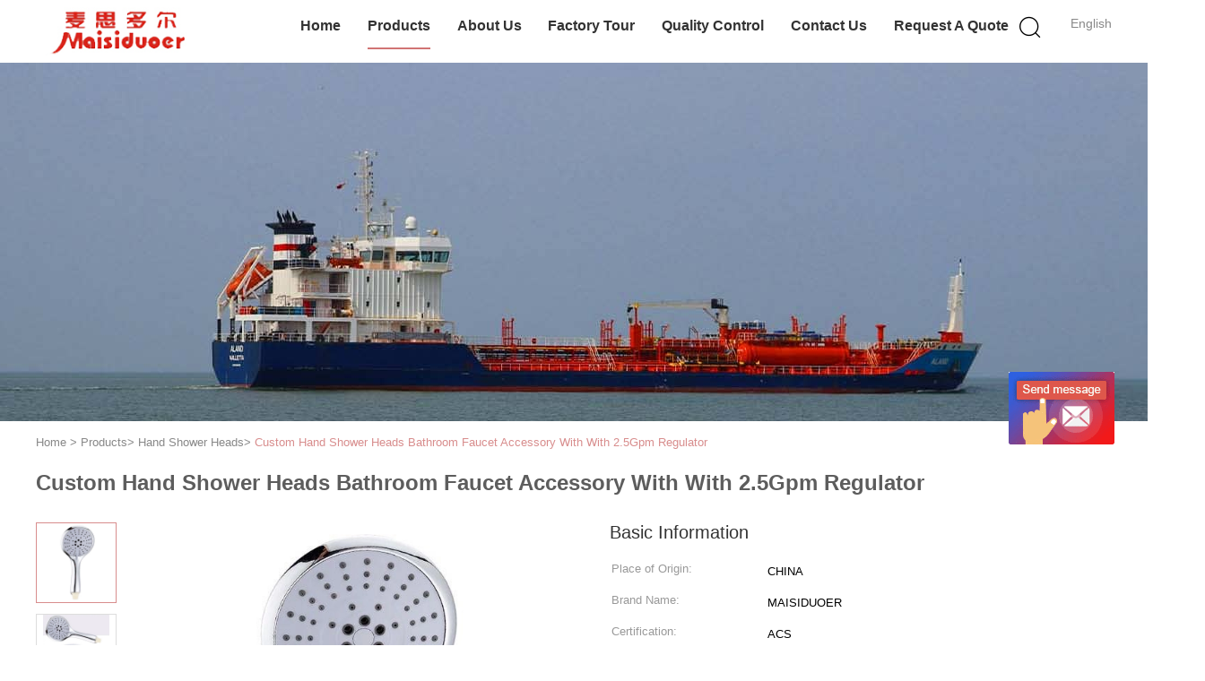

--- FILE ---
content_type: text/html
request_url: https://www.handheldshowerheads.com/sale-9200467-custom-hand-shower-heads-bathroom-faucet-accessory-with-with-2-5gpm-regulator.html
body_size: 20205
content:

<!DOCTYPE html>
<html  lang=en>
<head>
	<meta charset="utf-8">
	<meta http-equiv="X-UA-Compatible" content="IE=edge">
	<meta name="viewport" content="width=device-width, initial-scale=1">
    <link rel="alternate" href="//m.handheldshowerheads.com/sale-9200467-custom-hand-shower-heads-bathroom-faucet-accessory-with-with-2-5gpm-regulator.html" media="only screen and (max-width: 640px)" />
<script type="text/javascript">
/*<![CDATA[*/
var query_string = ["Products","Detail"];
var customtplcolor = 99602;
/*]]>*/
</script>
<title>Custom Hand Shower Heads Bathroom Faucet Accessory With With 2.5Gpm Regulator</title>
    <meta name="keywords" content="Hand Shower Heads, Custom Hand Shower Heads Bathroom Faucet Accessory With With 2.5Gpm Regulator, Quality Hand Shower Heads, Hand Shower Heads supplier" />
    <meta name="description" content="Quality Hand Shower Heads manufacturers & exporter - buy Custom Hand Shower Heads Bathroom Faucet Accessory With With 2.5Gpm Regulator from China manufacturer." />
			<link type='text/css' rel='stylesheet' href='/??/images/global.css,/photo/handheldshowerheads/sitetpl/style/common.css?ver=1645083784' media='all'>
			  <script type='text/javascript' src='/js/jquery.js'></script><script type="application/ld+json">{"@context":"http:\/\/schema.org\/","@type":"Product","name":"Custom Hand Shower Heads Bathroom Faucet Accessory With With 2.5Gpm Regulator","image":"\/\/www.handheldshowerheads.com\/photo\/pl14418561-custom_hand_shower_heads_bathroom_faucet_accessory_with_with_2_5gpm_regulator.jpg","description":"Quality Hand Shower Heads manufacturers & exporter - buy Custom Hand Shower Heads Bathroom Faucet Accessory With With 2.5Gpm Regulator from China manufacturer.","brand":"MAISIDUOER","model":"YS-6127","sku":"YS-6127","manufacturer":{"@type":"Organization","legalName":"YuYao Yass Plumbing Equipment Factory\uff08General Partnership\uff09","address":{"@type":"PostalAddress","addressCountry":"China","addressLocality":"Wuma road of wuma industrial areas, Lubu town Yuyao Ningbo city Zhejiang Province China."}},"offers":[{"@type":"Offer","price":null,"priceCurrency":"USD"}]}</script></head>
<body>
	<div id="floatAd" style="width:115px; z-index: 99999;position:absolute;right:40px;bottom:60px;
	height:245px;		">
		<form method="post"
		      onSubmit="return changeAction(this,'/contactnow.html');">
			<input type="hidden" name="pid" value="9200467"/>
			<input alt='Send Message' onclick="this.blur()" type="image"
			       src="/images/floatimage_6.gif"/>
		</form>

			</div>
<script>
var originProductInfo = '';
var originProductInfo = {"showproduct":1,"pid":"9200467","name":"Custom Hand Shower Heads Bathroom Faucet Accessory With With 2.5Gpm Regulator","source_url":"\/sale-9200467-custom-hand-shower-heads-bathroom-faucet-accessory-with-with-2-5gpm-regulator.html","picurl":"\/\/www.handheldshowerheads.com\/photo\/pd14418561-custom_hand_shower_heads_bathroom_faucet_accessory_with_with_2_5gpm_regulator.jpg","propertyDetail":[["Product Name","hotel shower head"],["Type","Bathroom faucet accessory"]],"company_name":null,"picurl_c":"\/\/www.handheldshowerheads.com\/photo\/pc14418561-custom_hand_shower_heads_bathroom_faucet_accessory_with_with_2_5gpm_regulator.jpg","username":"Ms.","viewTime":"Last Login : 7 hours 25 minutes ago","subject":"How much for your Custom Hand Shower Heads Bathroom Faucet Accessory With With 2.5Gpm Regulator","countrycode":"GB"};
var save_url = "/contactsave.html";
var update_url = "/updateinquiry.html";
var productInfo = {};
var defaulProductInfo = {};
var myDate = new Date();
var curDate = myDate.getFullYear()+'-'+(parseInt(myDate.getMonth())+1)+'-'+myDate.getDate();
var message = '';
var default_pop = 1;
var leaveMessageDialog = document.getElementsByClassName('leave-message-dialog')[0]; // 获取弹层
var _$$ = function (dom) {
    return document.querySelectorAll(dom);
};
resInfo = originProductInfo;
defaulProductInfo.pid = resInfo['pid'];
defaulProductInfo.productName = resInfo['name'];
defaulProductInfo.productInfo = resInfo['propertyDetail'];
defaulProductInfo.productImg = resInfo['picurl_c'];
defaulProductInfo.subject = resInfo['subject'];
defaulProductInfo.productImgAlt = resInfo['name'];
var inquirypopup_tmp = 1;
var message = 'Dear,'+'\r\n'+"I am interested in"+' '+trim(resInfo['name'])+", could you send me more details such as type, size, MOQ, material, etc."+'\r\n'+"Thanks!"+'\r\n'+"Waiting for your reply.";
var message_1 = 'Dear,'+'\r\n'+"I am interested in"+' '+trim(resInfo['name'])+", could you send me more details such as type, size, MOQ, material, etc."+'\r\n'+"Thanks!"+'\r\n'+"Waiting for your reply.";
var message_2 = 'Hello,'+'\r\n'+"I am looking for"+' '+trim(resInfo['name'])+", please send me the price, specification and picture."+'\r\n'+"Your swift response will be highly appreciated."+'\r\n'+"Feel free to contact me for more information."+'\r\n'+"Thanks a lot.";
var message_3 = 'Hello,'+'\r\n'+trim(resInfo['name'])+' '+"meets my expectations."+'\r\n'+"Please give me the best price and some other product information."+'\r\n'+"Feel free to contact me via my mail."+'\r\n'+"Thanks a lot.";

var message_4 = 'Dear,'+'\r\n'+"What is the FOB price on your"+' '+trim(resInfo['name'])+'?'+'\r\n'+"Which is the nearest port name?"+'\r\n'+"Please reply me as soon as possible, it would be better to share further information."+'\r\n'+"Regards!";
var message_5 = 'Hi there,'+'\r\n'+"I am very interested in your"+' '+trim(resInfo['name'])+'.'+'\r\n'+"Please send me your product details."+'\r\n'+"Looking forward to your quick reply."+'\r\n'+"Feel free to contact me by mail."+'\r\n'+"Regards!";

var message_6 = 'Dear,'+'\r\n'+"Please provide us with information about your"+' '+trim(resInfo['name'])+", such as type, size, material, and of course the best price."+'\r\n'+"Looking forward to your quick reply."+'\r\n'+"Thank you!";
var message_7 = 'Dear,'+'\r\n'+"Can you supply"+' '+trim(resInfo['name'])+" for us?"+'\r\n'+"First we want a price list and some product details."+'\r\n'+"I hope to get reply asap and look forward to cooperation."+'\r\n'+"Thank you very much.";
var message_8 = 'hi,'+'\r\n'+"I am looking for"+' '+trim(resInfo['name'])+", please give me some more detailed product information."+'\r\n'+"I look forward to your reply."+'\r\n'+"Thank you!";
var message_9 = 'Hello,'+'\r\n'+"Your"+' '+trim(resInfo['name'])+" meets my requirements very well."+'\r\n'+"Please send me the price, specification, and similar model will be OK."+'\r\n'+"Feel free to chat with me."+'\r\n'+"Thanks!";
var message_10 = 'Dear,'+'\r\n'+"I want to know more about the details and quotation of"+' '+trim(resInfo['name'])+'.'+'\r\n'+"Feel free to contact me."+'\r\n'+"Regards!";

var r = getRandom(1,10);

defaulProductInfo.message = eval("message_"+r);


var mytAjax = {

    post: function(url, data, fn) {
        var xhr = new XMLHttpRequest();
        xhr.open("POST", url, true);
        xhr.setRequestHeader("Content-Type", "application/x-www-form-urlencoded;charset=UTF-8");
        xhr.setRequestHeader("X-Requested-With", "XMLHttpRequest");
        xhr.setRequestHeader('Content-Type','text/plain;charset=UTF-8');
        xhr.onreadystatechange = function() {
            if(xhr.readyState == 4 && (xhr.status == 200 || xhr.status == 304)) {
                fn.call(this, xhr.responseText);
            }
        };
        xhr.send(data);
    },

    postform: function(url, data, fn) {
        var xhr = new XMLHttpRequest();
        xhr.open("POST", url, true);
        xhr.setRequestHeader("X-Requested-With", "XMLHttpRequest");
        xhr.onreadystatechange = function() {
            if(xhr.readyState == 4 && (xhr.status == 200 || xhr.status == 304)) {
                fn.call(this, xhr.responseText);
            }
        };
        xhr.send(data);
    }
};
window.onload = function(){
    leaveMessageDialog = document.getElementsByClassName('leave-message-dialog')[0];
    if (window.localStorage.recordDialogStatus=='undefined' || (window.localStorage.recordDialogStatus!='undefined' && window.localStorage.recordDialogStatus != curDate)) {
        setTimeout(function(){
            if(parseInt(inquirypopup_tmp%10) == 1){
                creatDialog(defaulProductInfo, 1);
            }
        }, 6000);
    }
};
function trim(str)
{
    str = str.replace(/(^\s*)/g,"");
    return str.replace(/(\s*$)/g,"");
};
function getRandom(m,n){
    var num = Math.floor(Math.random()*(m - n) + n);
    return num;
};
function strBtn(param) {

    var starattextarea = document.getElementById("textareamessage").value.length;
    var email = document.getElementById("startEmail").value;

    var default_tip = document.querySelectorAll(".watermark_container").length;
    if (20 < starattextarea && starattextarea < 3000) {
        if(default_tip>0){
            document.getElementById("textareamessage1").parentNode.parentNode.nextElementSibling.style.display = "none";
        }else{
            document.getElementById("textareamessage1").parentNode.nextElementSibling.style.display = "none";
        }

    } else {
        if(default_tip>0){
            document.getElementById("textareamessage1").parentNode.parentNode.nextElementSibling.style.display = "block";
        }else{
            document.getElementById("textareamessage1").parentNode.nextElementSibling.style.display = "block";
        }

        return;
    }

    var re = /^([a-zA-Z0-9_-])+@([a-zA-Z0-9_-])+\.([a-zA-Z0-9_-])+/i;/*邮箱不区分大小写*/
    if (!re.test(email)) {
        document.getElementById("startEmail").nextElementSibling.style.display = "block";
        return;
    } else {
        document.getElementById("startEmail").nextElementSibling.style.display = "none";
    }

    var subject = document.getElementById("pop_subject").value;
    var pid = document.getElementById("pop_pid").value;
    var message = document.getElementById("textareamessage").value;
    var sender_email = document.getElementById("startEmail").value;
    var tel = '';
    if (document.getElementById("tel0") != undefined && document.getElementById("tel0") != '')
        tel = document.getElementById("tel0").value;
    var form_serialize = '&tel='+tel;

        form_serialize = form_serialize.replace(/\+/g, "%2B");
    mytAjax.post(save_url,"pid="+pid+"&subject="+subject+"&email="+sender_email+"&message="+(message)+form_serialize,function(res){
        var mes = JSON.parse(res);
        if(mes.status == 200){
            var iid = mes.iid;
            document.getElementById("pop_iid").value = iid;
            document.getElementById("pop_uuid").value = mes.uuid;

            if(typeof gtag_report_conversion === "function"){
                gtag_report_conversion();//执行统计js代码
            }
            if(typeof fbq === "function"){
                fbq('track','Purchase');//执行统计js代码
            }
        }
    });
    for (var index = 0; index < document.querySelectorAll(".dialog-content-pql").length; index++) {
        document.querySelectorAll(".dialog-content-pql")[index].style.display = "none";
    };
    $('#idphonepql').val(tel);
    document.getElementById("dialog-content-pql-id").style.display = "block";
    ;
};
function twoBtnOk(param) {

    var selectgender = document.getElementById("Mr").innerHTML;
    var iid = document.getElementById("pop_iid").value;
    var sendername = document.getElementById("idnamepql").value;
    var senderphone = document.getElementById("idphonepql").value;
    var sendercname = document.getElementById("idcompanypql").value;
    var uuid = document.getElementById("pop_uuid").value;
    var gender = 2;
    if(selectgender == 'Mr.') gender = 0;
    if(selectgender == 'Mrs.') gender = 1;

    mytAjax.post(update_url,"iid="+iid+"&gender="+gender+"&uuid="+uuid+"&name="+(sendername)+"&tel="+(senderphone)+"&company="+(sendercname),function(res){});

    for (var index = 0; index < document.querySelectorAll(".dialog-content-pql").length; index++) {
        document.querySelectorAll(".dialog-content-pql")[index].style.display = "none";
    };
    document.getElementById("dialog-content-pql-ok").style.display = "block";

};
function toCheckMust(name) {
    $('#'+name+'error').hide();
}
function handClidk(param) {
    var starattextarea = document.getElementById("textareamessage1").value.length;
    var email = document.getElementById("startEmail1").value;
    var default_tip = document.querySelectorAll(".watermark_container").length;
    if (20 < starattextarea && starattextarea < 3000) {
        if(default_tip>0){
            document.getElementById("textareamessage1").parentNode.parentNode.nextElementSibling.style.display = "none";
        }else{
            document.getElementById("textareamessage1").parentNode.nextElementSibling.style.display = "none";
        }

    } else {
        if(default_tip>0){
            document.getElementById("textareamessage1").parentNode.parentNode.nextElementSibling.style.display = "block";
        }else{
            document.getElementById("textareamessage1").parentNode.nextElementSibling.style.display = "block";
        }

        return;
    }

    var re = /^([a-zA-Z0-9_-])+@([a-zA-Z0-9_-])+\.([a-zA-Z0-9_-])+/i;
    if (!re.test(email)) {
        document.getElementById("startEmail1").nextElementSibling.style.display = "block";
        return;
    } else {
        document.getElementById("startEmail1").nextElementSibling.style.display = "none";
    }

    var subject = document.getElementById("pop_subject").value;
    var pid = document.getElementById("pop_pid").value;
    var message = document.getElementById("textareamessage1").value;
    var sender_email = document.getElementById("startEmail1").value;
    var tel = '';
    if (document.getElementById("tel1") != undefined && document.getElementById("tel1") != '')
        tel = document.getElementById("tel1").value;
        var form_serialize = '';

        form_serialize = form_serialize.replace(/\+/g, "%2B");
    mytAjax.post(save_url,"email="+sender_email+"&tel="+tel+"&pid="+pid+"&message="+message+"&subject="+subject+form_serialize,function(res){

        var mes = JSON.parse(res);
        if(mes.status == 200){
            var iid = mes.iid;
            document.getElementById("pop_iid").value = iid;
            document.getElementById("pop_uuid").value = mes.uuid;
            if(typeof gtag_report_conversion === "function"){
                gtag_report_conversion();//执行统计js代码
            }
        }

    });
    for (var index = 0; index < document.querySelectorAll(".dialog-content-pql").length; index++) {
        document.querySelectorAll(".dialog-content-pql")[index].style.display = "none";
    };
    $('#idphonepql').val(tel);
    document.getElementById("dialog-content-pql-id").style.display = "block";

};
window.addEventListener('load', function () {
    $('.checkbox-wrap label').each(function(){
        if($(this).find('input').prop('checked')){
            $(this).addClass('on')
        }else {
            $(this).removeClass('on')
        }
    })
    $(document).on('click', '.checkbox-wrap label' , function(ev){
        if (ev.target.tagName.toUpperCase() != 'INPUT') {
            $(this).toggleClass('on')
        }
    })
})
function handDialog(pdata) {
    data = JSON.parse(pdata);
    productInfo.productName = data.productName;
    productInfo.productInfo = data.productInfo;
    productInfo.productImg = data.productImg;
    productInfo.subject = data.subject;

    var message = 'Dear,'+'\r\n'+"I am interested in"+' '+trim(data.productName)+", could you send me more details such as type, size, quantity, material, etc."+'\r\n'+"Thanks!"+'\r\n'+"Waiting for your reply.";

    var message = 'Dear,'+'\r\n'+"I am interested in"+' '+trim(data.productName)+", could you send me more details such as type, size, MOQ, material, etc."+'\r\n'+"Thanks!"+'\r\n'+"Waiting for your reply.";
    var message_1 = 'Dear,'+'\r\n'+"I am interested in"+' '+trim(data.productName)+", could you send me more details such as type, size, MOQ, material, etc."+'\r\n'+"Thanks!"+'\r\n'+"Waiting for your reply.";
    var message_2 = 'Hello,'+'\r\n'+"I am looking for"+' '+trim(data.productName)+", please send me the price, specification and picture."+'\r\n'+"Your swift response will be highly appreciated."+'\r\n'+"Feel free to contact me for more information."+'\r\n'+"Thanks a lot.";
    var message_3 = 'Hello,'+'\r\n'+trim(data.productName)+' '+"meets my expectations."+'\r\n'+"Please give me the best price and some other product information."+'\r\n'+"Feel free to contact me via my mail."+'\r\n'+"Thanks a lot.";

    var message_4 = 'Dear,'+'\r\n'+"What is the FOB price on your"+' '+trim(data.productName)+'?'+'\r\n'+"Which is the nearest port name?"+'\r\n'+"Please reply me as soon as possible, it would be better to share further information."+'\r\n'+"Regards!";
    var message_5 = 'Hi there,'+'\r\n'+"I am very interested in your"+' '+trim(data.productName)+'.'+'\r\n'+"Please send me your product details."+'\r\n'+"Looking forward to your quick reply."+'\r\n'+"Feel free to contact me by mail."+'\r\n'+"Regards!";

    var message_6 = 'Dear,'+'\r\n'+"Please provide us with information about your"+' '+trim(data.productName)+", such as type, size, material, and of course the best price."+'\r\n'+"Looking forward to your quick reply."+'\r\n'+"Thank you!";
    var message_7 = 'Dear,'+'\r\n'+"Can you supply"+' '+trim(data.productName)+" for us?"+'\r\n'+"First we want a price list and some product details."+'\r\n'+"I hope to get reply asap and look forward to cooperation."+'\r\n'+"Thank you very much.";
    var message_8 = 'hi,'+'\r\n'+"I am looking for"+' '+trim(data.productName)+", please give me some more detailed product information."+'\r\n'+"I look forward to your reply."+'\r\n'+"Thank you!";
    var message_9 = 'Hello,'+'\r\n'+"Your"+' '+trim(data.productName)+" meets my requirements very well."+'\r\n'+"Please send me the price, specification, and similar model will be OK."+'\r\n'+"Feel free to chat with me."+'\r\n'+"Thanks!";
    var message_10 = 'Dear,'+'\r\n'+"I want to know more about the details and quotation of"+' '+trim(data.productName)+'.'+'\r\n'+"Feel free to contact me."+'\r\n'+"Regards!";

    var r = getRandom(1,10);

    productInfo.message = eval("message_"+r);
    if(parseInt(inquirypopup_tmp/10) == 1){
        productInfo.message = "";
    }
    productInfo.pid = data.pid;
    creatDialog(productInfo, 2);
};

function closepql(param) {

    leaveMessageDialog.style.display = 'none';
};

function closepql2(param) {

    for (var index = 0; index < document.querySelectorAll(".dialog-content-pql").length; index++) {
        document.querySelectorAll(".dialog-content-pql")[index].style.display = "none";
    };
    document.getElementById("dialog-content-pql-ok").style.display = "block";
};

function initProduct(productInfo,type){

    productInfo.productName = unescape(productInfo.productName);
    productInfo.message = unescape(productInfo.message);

    leaveMessageDialog = document.getElementsByClassName('leave-message-dialog')[0];
    leaveMessageDialog.style.display = "block";
    if(type == 3){
        var popinquiryemail = document.getElementById("popinquiryemail").value;
        _$$("#startEmail1")[0].value = popinquiryemail;
    }else{
        _$$("#startEmail1")[0].value = "";
    }
    _$$("#startEmail")[0].value = "";
    _$$("#idnamepql")[0].value = "";
    _$$("#idphonepql")[0].value = "";
    _$$("#idcompanypql")[0].value = "";

    _$$("#pop_pid")[0].value = productInfo.pid;
    _$$("#pop_subject")[0].value = productInfo.subject;
    
    if(parseInt(inquirypopup_tmp/10) == 1){
        productInfo.message = "";
    }

    _$$("#textareamessage1")[0].value = productInfo.message;
    _$$("#textareamessage")[0].value = productInfo.message;

    _$$("#dialog-content-pql-id .titlep")[0].innerHTML = productInfo.productName;
    _$$("#dialog-content-pql-id img")[0].setAttribute("src", productInfo.productImg);
    _$$("#dialog-content-pql-id img")[0].setAttribute("alt", productInfo.productImgAlt);

    _$$("#dialog-content-pql-id-hand img")[0].setAttribute("src", productInfo.productImg);
    _$$("#dialog-content-pql-id-hand img")[0].setAttribute("alt", productInfo.productImgAlt);
    _$$("#dialog-content-pql-id-hand .titlep")[0].innerHTML = productInfo.productName;

    if (productInfo.productInfo.length > 0) {
        var ul2, ul;
        ul = document.createElement("ul");
        for (var index = 0; index < productInfo.productInfo.length; index++) {
            var el = productInfo.productInfo[index];
            var li = document.createElement("li");
            var span1 = document.createElement("span");
            span1.innerHTML = el[0] + ":";
            var span2 = document.createElement("span");
            span2.innerHTML = el[1];
            li.appendChild(span1);
            li.appendChild(span2);
            ul.appendChild(li);

        }
        ul2 = ul.cloneNode(true);
        if (type === 1) {
            _$$("#dialog-content-pql-id .left")[0].replaceChild(ul, _$$("#dialog-content-pql-id .left ul")[0]);
        } else {
            _$$("#dialog-content-pql-id-hand .left")[0].replaceChild(ul2, _$$("#dialog-content-pql-id-hand .left ul")[0]);
            _$$("#dialog-content-pql-id .left")[0].replaceChild(ul, _$$("#dialog-content-pql-id .left ul")[0]);
        }
    };
    for (var index = 0; index < _$$("#dialog-content-pql-id .right ul li").length; index++) {
        _$$("#dialog-content-pql-id .right ul li")[index].addEventListener("click", function (params) {
            _$$("#dialog-content-pql-id .right #Mr")[0].innerHTML = this.innerHTML
        }, false)

    };

};
function closeInquiryCreateDialog() {
    document.getElementById("xuanpan_dialog_box_pql").style.display = "none";
};
function showInquiryCreateDialog() {
    document.getElementById("xuanpan_dialog_box_pql").style.display = "block";
};
function submitPopInquiry(){
    var message = document.getElementById("inquiry_message").value;
    var email = document.getElementById("inquiry_email").value;
    var subject = defaulProductInfo.subject;
    var pid = defaulProductInfo.pid;
    if (email === undefined) {
        showInquiryCreateDialog();
        document.getElementById("inquiry_email").style.border = "1px solid red";
        return false;
    };
    if (message === undefined) {
        showInquiryCreateDialog();
        document.getElementById("inquiry_message").style.border = "1px solid red";
        return false;
    };
    if (email.search(/^\w+((-\w+)|(\.\w+))*\@[A-Za-z0-9]+((\.|-)[A-Za-z0-9]+)*\.[A-Za-z0-9]+$/) == -1) {
        document.getElementById("inquiry_email").style.border= "1px solid red";
        showInquiryCreateDialog();
        return false;
    } else {
        document.getElementById("inquiry_email").style.border= "";
    };
    if (message.length < 20 || message.length >3000) {
        showInquiryCreateDialog();
        document.getElementById("inquiry_message").style.border = "1px solid red";
        return false;
    } else {
        document.getElementById("inquiry_message").style.border = "";
    };
    var tel = '';
    if (document.getElementById("tel") != undefined && document.getElementById("tel") != '')
        tel = document.getElementById("tel").value;

    mytAjax.post(save_url,"pid="+pid+"&subject="+subject+"&email="+email+"&message="+(message)+'&tel='+tel,function(res){
        var mes = JSON.parse(res);
        if(mes.status == 200){
            var iid = mes.iid;
            document.getElementById("pop_iid").value = iid;
            document.getElementById("pop_uuid").value = mes.uuid;

        }
    });
    initProduct(defaulProductInfo);
    for (var index = 0; index < document.querySelectorAll(".dialog-content-pql").length; index++) {
        document.querySelectorAll(".dialog-content-pql")[index].style.display = "none";
    };
    $('#idphonepql').val(tel);
    document.getElementById("dialog-content-pql-id").style.display = "block";

};

//带附件上传
function submitPopInquiryfile(email_id,message_id,check_sort,name_id,phone_id,company_id,attachments){

    if(typeof(check_sort) == 'undefined'){
        check_sort = 0;
    }
    var message = document.getElementById(message_id).value;
    var email = document.getElementById(email_id).value;
    var attachments = document.getElementById(attachments).value;
    if(typeof(name_id) !== 'undefined' && name_id != ""){
        var name  = document.getElementById(name_id).value;
    }
    if(typeof(phone_id) !== 'undefined' && phone_id != ""){
        var phone = document.getElementById(phone_id).value;
    }
    if(typeof(company_id) !== 'undefined' && company_id != ""){
        var company = document.getElementById(company_id).value;
    }
    var subject = defaulProductInfo.subject;
    var pid = defaulProductInfo.pid;

    if(check_sort == 0){
        if (email === undefined) {
            showInquiryCreateDialog();
            document.getElementById(email_id).style.border = "1px solid red";
            return false;
        };
        if (message === undefined) {
            showInquiryCreateDialog();
            document.getElementById(message_id).style.border = "1px solid red";
            return false;
        };

        if (email.search(/^\w+((-\w+)|(\.\w+))*\@[A-Za-z0-9]+((\.|-)[A-Za-z0-9]+)*\.[A-Za-z0-9]+$/) == -1) {
            document.getElementById(email_id).style.border= "1px solid red";
            showInquiryCreateDialog();
            return false;
        } else {
            document.getElementById(email_id).style.border= "";
        };
        if (message.length < 20 || message.length >3000) {
            showInquiryCreateDialog();
            document.getElementById(message_id).style.border = "1px solid red";
            return false;
        } else {
            document.getElementById(message_id).style.border = "";
        };
    }else{

        if (message === undefined) {
            showInquiryCreateDialog();
            document.getElementById(message_id).style.border = "1px solid red";
            return false;
        };

        if (email === undefined) {
            showInquiryCreateDialog();
            document.getElementById(email_id).style.border = "1px solid red";
            return false;
        };

        if (message.length < 20 || message.length >3000) {
            showInquiryCreateDialog();
            document.getElementById(message_id).style.border = "1px solid red";
            return false;
        } else {
            document.getElementById(message_id).style.border = "";
        };

        if (email.search(/^\w+((-\w+)|(\.\w+))*\@[A-Za-z0-9]+((\.|-)[A-Za-z0-9]+)*\.[A-Za-z0-9]+$/) == -1) {
            document.getElementById(email_id).style.border= "1px solid red";
            showInquiryCreateDialog();
            return false;
        } else {
            document.getElementById(email_id).style.border= "";
        };

    };

    mytAjax.post(save_url,"pid="+pid+"&subject="+subject+"&email="+email+"&message="+message+"&company="+company+"&attachments="+attachments,function(res){
        var mes = JSON.parse(res);
        if(mes.status == 200){
            var iid = mes.iid;
            document.getElementById("pop_iid").value = iid;
            document.getElementById("pop_uuid").value = mes.uuid;

            if(typeof gtag_report_conversion === "function"){
                gtag_report_conversion();//执行统计js代码
            }
            if(typeof fbq === "function"){
                fbq('track','Purchase');//执行统计js代码
            }
        }
    });
    initProduct(defaulProductInfo);

    if(name !== undefined && name != ""){
        _$$("#idnamepql")[0].value = name;
    }

    if(phone !== undefined && phone != ""){
        _$$("#idphonepql")[0].value = phone;
    }

    if(company !== undefined && company != ""){
        _$$("#idcompanypql")[0].value = company;
    }

    for (var index = 0; index < document.querySelectorAll(".dialog-content-pql").length; index++) {
        document.querySelectorAll(".dialog-content-pql")[index].style.display = "none";
    };
    document.getElementById("dialog-content-pql-id").style.display = "block";

};
function submitPopInquiryByParam(email_id,message_id,check_sort,name_id,phone_id,company_id){

    if(typeof(check_sort) == 'undefined'){
        check_sort = 0;
    }

    var senderphone = '';
    var message = document.getElementById(message_id).value;
    var email = document.getElementById(email_id).value;
    if(typeof(name_id) !== 'undefined' && name_id != ""){
        var name  = document.getElementById(name_id).value;
    }
    if(typeof(phone_id) !== 'undefined' && phone_id != ""){
        var phone = document.getElementById(phone_id).value;
        senderphone = phone;
    }
    if(typeof(company_id) !== 'undefined' && company_id != ""){
        var company = document.getElementById(company_id).value;
    }
    var subject = defaulProductInfo.subject;
    var pid = defaulProductInfo.pid;

    if(check_sort == 0){
        if (email === undefined) {
            showInquiryCreateDialog();
            document.getElementById(email_id).style.border = "1px solid red";
            return false;
        };
        if (message === undefined) {
            showInquiryCreateDialog();
            document.getElementById(message_id).style.border = "1px solid red";
            return false;
        };

        if (email.search(/^\w+((-\w+)|(\.\w+))*\@[A-Za-z0-9]+((\.|-)[A-Za-z0-9]+)*\.[A-Za-z0-9]+$/) == -1) {
            document.getElementById(email_id).style.border= "1px solid red";
            showInquiryCreateDialog();
            return false;
        } else {
            document.getElementById(email_id).style.border= "";
        };
        if (message.length < 20 || message.length >3000) {
            showInquiryCreateDialog();
            document.getElementById(message_id).style.border = "1px solid red";
            return false;
        } else {
            document.getElementById(message_id).style.border = "";
        };
    }else{

        if (message === undefined) {
            showInquiryCreateDialog();
            document.getElementById(message_id).style.border = "1px solid red";
            return false;
        };

        if (email === undefined) {
            showInquiryCreateDialog();
            document.getElementById(email_id).style.border = "1px solid red";
            return false;
        };

        if (message.length < 20 || message.length >3000) {
            showInquiryCreateDialog();
            document.getElementById(message_id).style.border = "1px solid red";
            return false;
        } else {
            document.getElementById(message_id).style.border = "";
        };

        if (email.search(/^\w+((-\w+)|(\.\w+))*\@[A-Za-z0-9]+((\.|-)[A-Za-z0-9]+)*\.[A-Za-z0-9]+$/) == -1) {
            document.getElementById(email_id).style.border= "1px solid red";
            showInquiryCreateDialog();
            return false;
        } else {
            document.getElementById(email_id).style.border= "";
        };

    };

    var productsku = "";
    if($("#product_sku").length > 0){
        productsku = $("#product_sku").html();
    }

    mytAjax.post(save_url,"tel="+senderphone+"&pid="+pid+"&subject="+subject+"&email="+email+"&message="+message+"&messagesku="+encodeURI(productsku),function(res){
        var mes = JSON.parse(res);
        if(mes.status == 200){
            var iid = mes.iid;
            document.getElementById("pop_iid").value = iid;
            document.getElementById("pop_uuid").value = mes.uuid;

            if(typeof gtag_report_conversion === "function"){
                gtag_report_conversion();//执行统计js代码
            }
            if(typeof fbq === "function"){
                fbq('track','Purchase');//执行统计js代码
            }
        }
    });
    initProduct(defaulProductInfo);

    if(name !== undefined && name != ""){
        _$$("#idnamepql")[0].value = name;
    }

    if(phone !== undefined && phone != ""){
        _$$("#idphonepql")[0].value = phone;
    }

    if(company !== undefined && company != ""){
        _$$("#idcompanypql")[0].value = company;
    }

    for (var index = 0; index < document.querySelectorAll(".dialog-content-pql").length; index++) {
        document.querySelectorAll(".dialog-content-pql")[index].style.display = "none";

    };
    document.getElementById("dialog-content-pql-id").style.display = "block";

};
function creatDialog(productInfo, type) {

    if(type == 1){
        if(default_pop != 1){
            return false;
        }
        window.localStorage.recordDialogStatus = curDate;
    }else{
        default_pop = 0;
    }
    initProduct(productInfo, type);
    if (type === 1) {
        // 自动弹出
        for (var index = 0; index < document.querySelectorAll(".dialog-content-pql").length; index++) {

            document.querySelectorAll(".dialog-content-pql")[index].style.display = "none";
        };
        document.getElementById("dialog-content-pql").style.display = "block";
    } else {
        // 手动弹出
        for (var index = 0; index < document.querySelectorAll(".dialog-content-pql").length; index++) {
            document.querySelectorAll(".dialog-content-pql")[index].style.display = "none";
        };
        document.getElementById("dialog-content-pql-id-hand").style.display = "block";
    }
}

//带邮箱信息打开询盘框 emailtype=1表示带入邮箱
function openDialog(emailtype){
    var type = 2;//不带入邮箱，手动弹出
    if(emailtype == 1){
        var popinquiryemail = document.getElementById("popinquiryemail").value;
        var re = /^([a-zA-Z0-9_-])+@([a-zA-Z0-9_-])+\.([a-zA-Z0-9_-])+/i;
        if (!re.test(popinquiryemail)) {
            //前端提示样式;
            showInquiryCreateDialog();
            document.getElementById("popinquiryemail").style.border = "1px solid red";
            return false;
        } else {
            //前端提示样式;
        }
        var type = 3;
    }
    creatDialog(defaulProductInfo,type);
}

//上传附件
function inquiryUploadFile(){
    var fileObj = document.querySelector("#fileId").files[0];
    //构建表单数据
    var formData = new FormData();
    var filesize = fileObj.size;
    if(filesize > 10485760 || filesize == 0) {
        document.getElementById("filetips").style.display = "block";
        return false;
    }else {
        document.getElementById("filetips").style.display = "none";
    }
    formData.append('popinquiryfile', fileObj);
    document.getElementById("quotefileform").reset();
    var save_url = "/inquiryuploadfile.html";
    mytAjax.postform(save_url,formData,function(res){
        var mes = JSON.parse(res);
        if(mes.status == 200){
            document.getElementById("uploader-file-info").innerHTML = document.getElementById("uploader-file-info").innerHTML + "<span class=op>"+mes.attfile.name+"<a class=delatt id=att"+mes.attfile.id+" onclick=delatt("+mes.attfile.id+");>Delete</a></span>";
            var nowattachs = document.getElementById("attachments").value;
            if( nowattachs !== ""){
                var attachs = JSON.parse(nowattachs);
                attachs[mes.attfile.id] = mes.attfile;
            }else{
                var attachs = {};
                attachs[mes.attfile.id] = mes.attfile;
            }
            document.getElementById("attachments").value = JSON.stringify(attachs);
        }
    });
}
//附件删除
function delatt(attid)
{
    var nowattachs = document.getElementById("attachments").value;
    if( nowattachs !== ""){
        var attachs = JSON.parse(nowattachs);
        if(attachs[attid] == ""){
            return false;
        }
        var formData = new FormData();
        var delfile = attachs[attid]['filename'];
        var save_url = "/inquirydelfile.html";
        if(delfile != "") {
            formData.append('delfile', delfile);
            mytAjax.postform(save_url, formData, function (res) {
                if(res !== "") {
                    var mes = JSON.parse(res);
                    if (mes.status == 200) {
                        delete attachs[attid];
                        document.getElementById("attachments").value = JSON.stringify(attachs);
                        var s = document.getElementById("att"+attid);
                        s.parentNode.remove();
                    }
                }
            });
        }
    }else{
        return false;
    }
}

</script>
<div class="leave-message-dialog" style="display: none">

<div class="dialog-content-pql" id="dialog-content-pql" style="display: none">
    <span class="close" onclick="closepql()"></span>
    <div class="title">
        <p class="firstp-pql">Leave a Message</p>
        <p class="lastp-pql">We will call you back soon!</p>
    </div>
    <div class="form">
                    <div class="textarea">
            <textarea style='font-family: robot;'  name="" id="textareamessage" cols="30" rows="10" style="margin-bottom:14px;width:100%"
                placeholder=""></textarea>
        </div>
        <p class="error-pql"> <span class="icon-pql"><img src="/images/error.png" alt=""></span> Your message must be between 20-3,000 characters!</p>
                <input id="startEmail" type="text" placeholder="Enter your E-mail" onkeydown="if(event.keyCode === 13){ strBtn();}">
        <p class="error-pql"><span class="icon-pql"><img src="/images/error.png" alt=""></span> Please check your E-mail! </p>
                <div class="operations">
            <div class='btn' id="submitStart" type="submit" onclick="strBtn()">SUBMIT</div>
        </div>
            </div>
</div>
<div class="dialog-content-pql dialog-content-pql-id" id="dialog-content-pql-id" style="display:none">
        <span class="close" onclick="closepql2()"></span>
    <div class="left">
        <div class="img"><img></div>
        <p class="titlep"></p>
        <ul> </ul>
    </div>
    <div class="right">
                <p class="title">More information facilitates better communication.</p>
                <div style="position: relative;">
            <div class="mr"> <span id="Mr">Mr.</span>
                <ul>
                    <li>Mr.</li>
                    <li>Mrs.</li>
                </ul>
            </div>
            <input style="text-indent: 80px;" type="text" id="idnamepql" placeholder="Input your name">
        </div>
        <input type="text"  id="idphonepql"  placeholder="Phone Number">
        <input type="text" id="idcompanypql" placeholder="Company" onkeydown="if(event.keyCode === 13){ twoBtnOk();}">
        <div class="btn" id="twoBtnOk" onclick="twoBtnOk()">OK</div>
    </div>
</div>

<div class="dialog-content-pql dialog-content-pql-ok" id="dialog-content-pql-ok" style="display:none">
        <span class="close" onclick="closepql()"></span>
    <div class="duihaook"></div>
        <p class="title">Submitted successfully!</p>
        <p class="p1" style="text-align: center; font-size: 18px; margin-top: 14px;">We will call you back soon!</p>
    <div class="btn" onclick="closepql()" id="endOk" style="margin: 0 auto;margin-top: 50px;">OK</div>
</div>
<div class="dialog-content-pql dialog-content-pql-id dialog-content-pql-id-hand" id="dialog-content-pql-id-hand"
    style="display:none">
     <input type="hidden" name="pop_pid" id="pop_pid" value="0">
     <input type="hidden" name="pop_subject" id="pop_subject" value="">
     <input type="hidden" name="pop_iid" id="pop_iid" value="0">
     <input type="hidden" name="pop_uuid" id="pop_uuid" value="0">
        <span class="close" onclick="closepql()"></span>
    <div class="left">
        <div class="img"><img></div>
        <p class="titlep"></p>
        <ul> </ul>
    </div>
    <div class="right" style="float:right">
                <div class="title">
            <p class="firstp-pql">Leave a Message</p>
            <p class="lastp-pql">We will call you back soon!</p>
        </div>
                <div class="form">
                        <div class="textarea">
                <textarea style='font-family: robot;' name="message" id="textareamessage1" cols="30" rows="10"
                    placeholder=""></textarea>
            </div>
                <p class="error-pql"> <span class="icon-pql"><img src="/images/error.png" alt=""></span> Your message must be between 20-3,000 characters!</p>
                        <input id="startEmail1" name="email" data-type="1" type="text" placeholder="Enter your E-mail" onkeydown="if(event.keyCode === 13){ handClidk();}">
            <p class="error-pql"><span class="icon-pql"><img src="/images/error.png" alt=""></span> Please check your E-mail!</p>
                            <input style="display:none" id="tel1" name="tel" type="text" oninput="value=value.replace(/[^0-9_+-]/g,'');" placeholder="Phone Number">
                        <div class="operations">
                <div class='btn' id="submitStart1" type="submit" onclick="handClidk()">SUBMIT</div>
            </div>
        </div>
    </div>
</div>
</div>
<div id="xuanpan_dialog_box_pql" class="xuanpan_dialog_box_pql"
    style="display:none;background:rgba(0,0,0,.6);width:100%;height:100%;position: fixed;top:0;left:0;z-index: 999999;">
    <div class="box_pql"
      style="width:526px;height:206px;background:rgba(255,255,255,1);opacity:1;border-radius:4px;position: absolute;left: 50%;top: 50%;transform: translate(-50%,-50%);">
      <div onclick="closeInquiryCreateDialog()" class="close close_create_dialog"
        style="cursor: pointer;height:42px;width:40px;float:right;padding-top: 16px;"><span
          style="display: inline-block;width: 25px;height: 2px;background: rgb(114, 114, 114);transform: rotate(45deg); "><span
            style="display: block;width: 25px;height: 2px;background: rgb(114, 114, 114);transform: rotate(-90deg); "></span></span>
      </div>
      <div
        style="height: 72px; overflow: hidden; text-overflow: ellipsis; display:-webkit-box;-ebkit-line-clamp: 3;-ebkit-box-orient: vertical; margin-top: 58px; padding: 0 84px; font-size: 18px; color: rgba(51, 51, 51, 1); text-align: center; ">
        Please leave your correct email and detailed requirements.</div>
      <div onclick="closeInquiryCreateDialog()" class="close_create_dialog"
        style="width: 139px; height: 36px; background: rgba(253, 119, 34, 1); border-radius: 4px; margin: 16px auto; color: rgba(255, 255, 255, 1); font-size: 18px; line-height: 36px; text-align: center;">
        OK</div>
    </div>
</div><div class="hu_global_header_101">
	<div id="header" class="index_header fiexd">
		<div class="header">
            				<span class="logo photo">
                    <a title="logo.a.title" href="//www.handheldshowerheads.com"><img onerror="$(this).parent().hide();" src="/logo.gif" alt="logo.img.alt" /></a>				</span>
            			<div class="language">
                				<div class="english a">English</div>
				<!-- 语言切换-展开 -->
				<div class="lag-son" style="display: none;">
					<ul>
                        							<li class="english">
                                                                <a title="China good quality [#g1#]  on sales" href="http://www.handheldshowerheads.com/sale-9200467-custom-hand-shower-heads-bathroom-faucet-accessory-with-with-2-5gpm-regulator.html">English</a>							</li>
                        							<li class="french">
                                                                <a title="China good quality [#g1#]  on sales" href="http://french.handheldshowerheads.com/sale-9200467-custom-hand-shower-heads-bathroom-faucet-accessory-with-with-2-5gpm-regulator.html">French</a>							</li>
                        							<li class="german">
                                                                <a title="China good quality [#g1#]  on sales" href="http://german.handheldshowerheads.com/sale-9200467-custom-hand-shower-heads-bathroom-faucet-accessory-with-with-2-5gpm-regulator.html">German</a>							</li>
                        							<li class="italian">
                                                                <a title="China good quality [#g1#]  on sales" href="http://italian.handheldshowerheads.com/sale-9200467-custom-hand-shower-heads-bathroom-faucet-accessory-with-with-2-5gpm-regulator.html">Italian</a>							</li>
                        							<li class="russian">
                                                                <a title="China good quality [#g1#]  on sales" href="http://russian.handheldshowerheads.com/sale-9200467-custom-hand-shower-heads-bathroom-faucet-accessory-with-with-2-5gpm-regulator.html">Russian</a>							</li>
                        							<li class="spanish">
                                                                <a title="China good quality [#g1#]  on sales" href="http://spanish.handheldshowerheads.com/sale-9200467-custom-hand-shower-heads-bathroom-faucet-accessory-with-with-2-5gpm-regulator.html">Spanish</a>							</li>
                        							<li class="portuguese">
                                                                <a title="China good quality [#g1#]  on sales" href="http://portuguese.handheldshowerheads.com/sale-9200467-custom-hand-shower-heads-bathroom-faucet-accessory-with-with-2-5gpm-regulator.html">Portuguese</a>							</li>
                        							<li class="dutch">
                                                                <a title="China good quality [#g1#]  on sales" href="http://dutch.handheldshowerheads.com/sale-9200467-custom-hand-shower-heads-bathroom-faucet-accessory-with-with-2-5gpm-regulator.html">Dutch</a>							</li>
                        							<li class="greek">
                                                                <a title="China good quality [#g1#]  on sales" href="http://greek.handheldshowerheads.com/sale-9200467-custom-hand-shower-heads-bathroom-faucet-accessory-with-with-2-5gpm-regulator.html">Greek</a>							</li>
                        							<li class="japanese">
                                                                <a title="China good quality [#g1#]  on sales" href="http://japanese.handheldshowerheads.com/sale-9200467-custom-hand-shower-heads-bathroom-faucet-accessory-with-with-2-5gpm-regulator.html">Japanese</a>							</li>
                        							<li class="korean">
                                                                <a title="China good quality [#g1#]  on sales" href="http://korean.handheldshowerheads.com/sale-9200467-custom-hand-shower-heads-bathroom-faucet-accessory-with-with-2-5gpm-regulator.html">Korean</a>							</li>
                        							<li class="arabic">
                                                                <a title="China good quality [#g1#]  on sales" href="http://arabic.handheldshowerheads.com/sale-9200467-custom-hand-shower-heads-bathroom-faucet-accessory-with-with-2-5gpm-regulator.html">Arabic</a>							</li>
                        							<li class="hindi">
                                                                <a title="China good quality [#g1#]  on sales" href="http://hindi.handheldshowerheads.com/sale-9200467-custom-hand-shower-heads-bathroom-faucet-accessory-with-with-2-5gpm-regulator.html">Hindi</a>							</li>
                        							<li class="turkish">
                                                                <a title="China good quality [#g1#]  on sales" href="http://turkish.handheldshowerheads.com/sale-9200467-custom-hand-shower-heads-bathroom-faucet-accessory-with-with-2-5gpm-regulator.html">Turkish</a>							</li>
                        							<li class="polish">
                                                                <a title="China good quality [#g1#]  on sales" href="http://polish.handheldshowerheads.com/sale-9200467-custom-hand-shower-heads-bathroom-faucet-accessory-with-with-2-5gpm-regulator.html">Polish</a>							</li>
                        					</ul>
				</div>
				<!-- 语言切换-展开 -->
			</div>
			<div class="func">
				<i class="icon search_icon iconfont icon-magnifier"></i>
			</div>
			<div id="nav">
                					<div class="list   ">
                        <a target="_self" title="" href="/">Home</a>					</div>
                					<div class="list  pro_list on">
                        <a target="_self" title="" href="/products.html">Products</a>					</div>
                					<div class="list   ">
                        <a target="_self" title="" href="/aboutus.html">About Us</a>					</div>
                					<div class="list   ">
                        <a target="_self" title="" href="/factory.html">Factory Tour</a>					</div>
                					<div class="list   ">
                        <a target="_self" title="" href="/quality.html">Quality Control</a>					</div>
                					<div class="list   ">
                        <a target="_self" title="" href="/contactus.html">Contact Us</a>					</div>
                                					<div class="list  ">
                        <a rel="nofollow" class="raq" onclick="document.getElementById(&#039;hu_header_click_form&#039;).action=&#039;/contactnow.html&#039;;document.getElementById(&#039;hu_header_click_form&#039;).target=&#039;_blank&#039;;document.getElementById(&#039;hu_header_click_form&#039;).submit();" title="Quote" href="javascript:;">Request A Quote</a>					</div>
                                			</div>
			<div class="search_box trans">
				<form class="search" action="" method="POST" onsubmit="return jsWidgetSearch(this,'');">
					<input autocomplete="off" disableautocomplete="" type="text" class="fl" name="keyword" placeholder="What are you looking for..." value="" notnull="">
					<input type="submit" class="fr" name="submit" value="Search">
					<div class="clear"></div>
				</form>
			</div>
			<div class="son_nav trans">
				<div class="content clean">
                                            						<div class="list">
						<div class="second_cate">
                    						<div class="item trans">
                            <a title="China Shower Head Combo Manufacturers" href="/supplier-170938-shower-head-combo">Shower Head Combo</a>						</div>
                                                                    						<div class="item trans">
                            <a title="China Shower Head Slide Bar Manufacturers" href="/supplier-170935-shower-head-slide-bar">Shower Head Slide Bar</a>						</div>
                                                                    						<div class="item trans">
                            <a title="China Waterfall Shower Head Manufacturers" href="/supplier-170933-waterfall-shower-head">Waterfall Shower Head</a>						</div>
                                                                    						<div class="item trans">
                            <a title="China LED Shower Head Manufacturers" href="/supplier-170932-led-shower-head">LED Shower Head</a>						</div>
                                                                    						<div class="item trans">
                            <a title="China Toilet Shower Head Manufacturers" href="/supplier-170939-toilet-shower-head">Toilet Shower Head</a>						</div>
                        						</div>
						</div>
                                                                						<div class="list">
						<div class="second_cate">
                    						<div class="item trans">
                            <a title="China Hand Shower Heads Manufacturers" href="/supplier-170931-hand-shower-heads">Hand Shower Heads</a>						</div>
                                                                    						<div class="item trans">
                            <a title="China Bathroom Shower Fittings Manufacturers" href="/supplier-170946-bathroom-shower-fittings">Bathroom Shower Fittings</a>						</div>
                                                                    						<div class="item trans">
                            <a title="China Shower Column Set Manufacturers" href="/supplier-170934-shower-column-set">Shower Column Set</a>						</div>
                                                                    						<div class="item trans">
                            <a title="China Flexible Shower Hose Manufacturers" href="/supplier-170942-flexible-shower-hose">Flexible Shower Hose</a>						</div>
                                                                    						<div class="item trans">
                            <a title="China Bathroom Shower Panels Manufacturers" href="/supplier-170937-bathroom-shower-panels">Bathroom Shower Panels</a>						</div>
                        						</div>
						</div>
                                                                						<div class="list">
						<div class="second_cate">
                    						<div class="item trans">
                            <a title="China Shower Arm Pipe Manufacturers" href="/supplier-170940-shower-arm-pipe">Shower Arm Pipe</a>						</div>
                                                                    						<div class="item trans">
                            <a title="China Kitchen Shower Faucet Manufacturers" href="/supplier-170943-kitchen-shower-faucet">Kitchen Shower Faucet</a>						</div>
                                                                    						<div class="item trans">
                            <a title="China Shower Accessories Manufacturers" href="/supplier-170945-shower-accessories">Shower Accessories</a>						</div>
                        						</div>
						</div>
                                        				</div>
				<div class="photo">
                    <a title="a.title" href="/sale-9419357-bathroom-shower-head-combo-single-function-8-inch-shower-head-with-handheld-combo.html"><img alt="img.alt" class="lazyi" data-original="//www.handheldshowerheads.com/photo/pc15026123-bathroom_shower_head_combo_single_function_8_inch_shower_head_with_handheld_combo.jpg" src="/images/load_icon.gif" /></a>				</div>
			</div>
		</div>
	</div>
	<form id="hu_header_click_form" method="post">
		<input type="hidden" name="pid" value="9200467"/>
	</form>
</div>
<div style="height: 82px; clear: both">
</div>
<div class="hu_global_banner_109">
	<div class="in_ad">
		<div class="bxSlide-outter">
            			<img src="/images/banner_prod.jpg" alt="products">
		</div>
	</div>
</div><div class="hu_global_position_110">
    <div class="ueeshop_responsive_position s1">
        <div class="position w" itemscope itemtype="https://schema.org/BreadcrumbList">
			<span itemprop="itemListElement" itemscope itemtype="https://schema.org/ListItem">
                <a itemprop="item" title="" href="/"><span itemprop="name">Home</span></a>				<meta itemprop="position" content="1"/>
			</span>
            > <span itemprop="itemListElement" itemscope itemtype="https://schema.org/ListItem"><a itemprop="item" title="" href="/products.html"><span itemprop="name">Products</span></a><meta itemprop="position" content="2"/></span>> <span itemprop="itemListElement" itemscope itemtype="https://schema.org/ListItem"><a itemprop="item" title="" href="/supplier-170931-hand-shower-heads"><span itemprop="name">Hand Shower Heads</span></a><meta itemprop="position" content="3"/></span>> <a href="#">Custom Hand Shower Heads Bathroom Faucet Accessory With With 2.5Gpm Regulator</a>        </div>
    </div>
</div><div class="hu_product_detailmain_115V2 w">
    <h1>Custom Hand Shower Heads Bathroom Faucet Accessory With With 2.5Gpm Regulator</h1>

<div class="ueeshop_responsive_products_detail">
    <!--产品图begin-->
    <div class="gallery">
        <div class="bigimg">
                        
            <a class="MagicZoom" title="" href="//www.handheldshowerheads.com/photo/ps14418561-custom_hand_shower_heads_bathroom_faucet_accessory_with_with_2_5gpm_regulator.jpg"><img id="bigimg_src" class="" src="//www.handheldshowerheads.com/photo/pl14418561-custom_hand_shower_heads_bathroom_faucet_accessory_with_with_2_5gpm_regulator.jpg" alt="small.img.alt" /></a>        </div>
        <div class="left_small_img">
                                        <span class="slide pic_box on" mid="//www.handheldshowerheads.com/photo/pl14418561-custom_hand_shower_heads_bathroom_faucet_accessory_with_with_2_5gpm_regulator.jpg" big="//www.handheldshowerheads.com/photo/ps14418561-custom_hand_shower_heads_bathroom_faucet_accessory_with_with_2_5gpm_regulator.jpg">
                        <a href="javascript:;">
                            <img src="//www.handheldshowerheads.com/photo/pd14418561-custom_hand_shower_heads_bathroom_faucet_accessory_with_with_2_5gpm_regulator.jpg" alt="small.img.alt" />                        </a> <img src="//www.handheldshowerheads.com/photo/pl14418561-custom_hand_shower_heads_bathroom_faucet_accessory_with_with_2_5gpm_regulator.jpg" style="display:none;" />
                        <img src="//www.handheldshowerheads.com/photo/ps14418561-custom_hand_shower_heads_bathroom_faucet_accessory_with_with_2_5gpm_regulator.jpg" style="display:none;" />
                    </span>
                            <span class="slide pic_box " mid="//www.handheldshowerheads.com/photo/pl14418564-custom_hand_shower_heads_bathroom_faucet_accessory_with_with_2_5gpm_regulator.jpg" big="//www.handheldshowerheads.com/photo/ps14418564-custom_hand_shower_heads_bathroom_faucet_accessory_with_with_2_5gpm_regulator.jpg">
                        <a href="javascript:;">
                            <img src="//www.handheldshowerheads.com/photo/pd14418564-custom_hand_shower_heads_bathroom_faucet_accessory_with_with_2_5gpm_regulator.jpg" alt="small.img.alt" />                        </a> <img src="//www.handheldshowerheads.com/photo/pl14418564-custom_hand_shower_heads_bathroom_faucet_accessory_with_with_2_5gpm_regulator.jpg" style="display:none;" />
                        <img src="//www.handheldshowerheads.com/photo/ps14418564-custom_hand_shower_heads_bathroom_faucet_accessory_with_with_2_5gpm_regulator.jpg" style="display:none;" />
                    </span>
                            <span class="slide pic_box " mid="//www.handheldshowerheads.com/photo/pl14418567-custom_hand_shower_heads_bathroom_faucet_accessory_with_with_2_5gpm_regulator.jpg" big="//www.handheldshowerheads.com/photo/ps14418567-custom_hand_shower_heads_bathroom_faucet_accessory_with_with_2_5gpm_regulator.jpg">
                        <a href="javascript:;">
                            <img src="//www.handheldshowerheads.com/photo/pd14418567-custom_hand_shower_heads_bathroom_faucet_accessory_with_with_2_5gpm_regulator.jpg" alt="small.img.alt" />                        </a> <img src="//www.handheldshowerheads.com/photo/pl14418567-custom_hand_shower_heads_bathroom_faucet_accessory_with_with_2_5gpm_regulator.jpg" style="display:none;" />
                        <img src="//www.handheldshowerheads.com/photo/ps14418567-custom_hand_shower_heads_bathroom_faucet_accessory_with_with_2_5gpm_regulator.jpg" style="display:none;" />
                    </span>
                            <span class="slide pic_box " mid="//www.handheldshowerheads.com/photo/pl14418569-custom_hand_shower_heads_bathroom_faucet_accessory_with_with_2_5gpm_regulator.jpg" big="//www.handheldshowerheads.com/photo/ps14418569-custom_hand_shower_heads_bathroom_faucet_accessory_with_with_2_5gpm_regulator.jpg">
                        <a href="javascript:;">
                            <img src="//www.handheldshowerheads.com/photo/pd14418569-custom_hand_shower_heads_bathroom_faucet_accessory_with_with_2_5gpm_regulator.jpg" alt="small.img.alt" />                        </a> <img src="//www.handheldshowerheads.com/photo/pl14418569-custom_hand_shower_heads_bathroom_faucet_accessory_with_with_2_5gpm_regulator.jpg" style="display:none;" />
                        <img src="//www.handheldshowerheads.com/photo/ps14418569-custom_hand_shower_heads_bathroom_faucet_accessory_with_with_2_5gpm_regulator.jpg" style="display:none;" />
                    </span>
                    </div>
    </div>
    <!--产品图end-->
    <!--介绍文字begin--->
    <div class="info">
        <div class="title">Basic Information</div>
        <table width="100%" border="0" class="tab1">
            <tbody>
                                                <tr>
                        <th title="Place of Origin">Place of Origin:</th>
                        <td title="CHINA">CHINA</td>
                    </tr>
                                    <tr>
                        <th title="Brand Name">Brand Name:</th>
                        <td title="MAISIDUOER">MAISIDUOER</td>
                    </tr>
                                    <tr>
                        <th title="Certification">Certification:</th>
                        <td title="ACS">ACS</td>
                    </tr>
                                    <tr>
                        <th title="Model Number">Model Number:</th>
                        <td title="YS-6127">YS-6127</td>
                    </tr>
                                <tr>
                    <td colspan="2" class="boder">
                </tr>
                                                            <tr>
                        <th title="Minimum Order Quantity">Minimum Order Quantity:</th>
                        <td title="Negotiation">Negotiation</td>
                    </tr>
                                    <tr>
                        <th title="Price">Price:</th>
                        <td title="Negotiation">Negotiation</td>
                    </tr>
                                    <tr>
                        <th title="Packaging Details">Packaging Details:</th>
                        <td title="each one in bubble bag, then 50pcs/ctn.">each one in bubble bag, then 50pcs/ctn.</td>
                    </tr>
                                    <tr>
                        <th title="Delivery Time">Delivery Time:</th>
                        <td title="in15~25working days">in15~25working days</td>
                    </tr>
                                    <tr>
                        <th title="Payment Terms">Payment Terms:</th>
                        <td title="T/T, L/C, Western Union, MoneyGram, D/A, D/P">T/T, L/C, Western Union, MoneyGram, D/A, D/P</td>
                    </tr>
                                    <tr>
                        <th title="Supply Ability">Supply Ability:</th>
                        <td title="48000pcs per month">48000pcs per month</td>
                    </tr>
                                        </tbody>
        </table>
        <div class="button">
                                    <a class="GetBestPrice" href="javascript:void(0);" onclick='handDialog("{\"pid\":\"9200467\",\"productName\":\"Custom Hand Shower Heads Bathroom Faucet Accessory With With 2.5Gpm Regulator\",\"productInfo\":[[\"Product Name\",\"hotel shower head\"],[\"Type\",\"Bathroom faucet accessory\"]],\"subject\":\"Can you supply Custom Hand Shower Heads Bathroom Faucet Accessory With With 2.5Gpm Regulator for us\",\"productImg\":\"\\/\\/www.handheldshowerheads.com\\/photo\\/pc14418561-custom_hand_shower_heads_bathroom_faucet_accessory_with_with_2_5gpm_regulator.jpg\"}")'> <span></span> Get Best Price</a>
                                        <a class="ContactNow" href="javascript:void(0);" onclick='handDialog("{\"pid\":\"9200467\",\"productName\":\"Custom Hand Shower Heads Bathroom Faucet Accessory With With 2.5Gpm Regulator\",\"productInfo\":[[\"Product Name\",\"hotel shower head\"],[\"Type\",\"Bathroom faucet accessory\"]],\"subject\":\"Can you supply Custom Hand Shower Heads Bathroom Faucet Accessory With With 2.5Gpm Regulator for us\",\"productImg\":\"\\/\\/www.handheldshowerheads.com\\/photo\\/pc14418561-custom_hand_shower_heads_bathroom_faucet_accessory_with_with_2_5gpm_regulator.jpg\"}")'><span></span> Contact Now</a>
                        <!--即时询盘-->
            <a style="display:none;" id="chat_now" class="ChatNow" href="/webim/webim_tab.html" target="_blank" rel="nofollow" onclick= "setwebimCookie(21488,9200467,21);"><span></span>Chat Now</a>
        </div>
    </div>
    <!--介绍文字end-->
</div>
</div>

<script>

$(function() {
    if ($(".YouTuBe_Box_Iframe").length > 0) {
        $(".MagicZoom").css("display", "none");
    }
    $(".videologo").click(function() {
        $(".f-product-detailmain-lr-video").css("display", "block");
        $(".MagicZoom").css("display", "none");
    })
    // $(".slide.pic_box").click(function() {
    //     $(".f-product-detailmain-lr-video").css("display", "none");
    //     $(".MagicZoom").css("display", "block");
    // })
    $(".left_small_img .slide ").click(function() {
        if ($(".f-product-detailmain-lr-video .YouTuBe_Box_Iframe").length > 0) {
            $(".f-product-detailmain-lr-video").css("display", "none");
            $(".MagicZoom").css("display", "block");
        }
        $(".MagicZoom img").attr("src", $(this).attr("mid"));
    })
    if ($(".left_small_img li").length > 0) {
        $(".left_small_img li").addClass("on");
        $(".left_small_img span").removeClass("on");
    } else {
        $(".left_small_img span").eq(0).addClass("on");
    }
})

$(".left_small_img li").click(function() {
    $(".left_small_img li").addClass("on");
    $(".left_small_img span").removeClass("on");
})
$(".left_small_img span").click(function() {
    $(".left_small_img li").removeClass("on");
    $(".left_small_img span").removeClass("on");
    $(this).addClass("on");
})

</script><style>
    .hu_product_detailmain_116 .ueeshop_responsive_products_detail .info2 .tab1 tr h2{margin: 0;}

</style>
<div class="hu_product_detailmain_116 w">
	<div class="ueeshop_responsive_products_detail">
		<div class="info2">
                        			<div class="title">Detail Information</div>
				<table width="100%" border="0" class="tab1">
					<tbody>
                                            <tr>
                                                                                                <th title="Product Name:">Product Name:</th>
                                    <td title="Hotel Shower Head">Hotel Shower Head</td>
                                                                    <th title="Type:">Type:</th>
                                    <td title="Bathroom Faucet Accessory">Bathroom Faucet Accessory</td>
                                                        </tr>
                                            <tr>
                                                                                                <th title="Item No.:">Item No.:</th>
                                    <td title="YS-6127">YS-6127</td>
                                                                    <th title="Material::">Material::</th>
                                    <td title="ABS Plastic">ABS Plastic</td>
                                                        </tr>
                                            <tr>
                                                                                                <th title="Surface Finished:">Surface Finished:</th>
                                    <td title="Chrome Nikle Plating">Chrome Nikle Plating</td>
                                                                    <th title="Color:">Color:</th>
                                    <td title="Grey And Blue">Grey And Blue</td>
                                                        </tr>
                                            <tr>
                                                                                                <th title="Water Functions:">Water Functions:</th>
                                    <td title="5">5</td>
                                                                    <th title="Face Diameter:">Face Diameter:</th>
                                    <td title="115*115mm">115*115mm</td>
                                                        </tr>
                                            <tr>
                                                                                                <th title="Height:">Height:</th>
                                    <td title="240mm">240mm</td>
                                                                    <th title="Weight:">Weight:</th>
                                    <td title="160~166g">160~166g</td>
                                                        </tr>
                                            <tr>
                                                            <th colspan="1">High Light:</th>
                                <td colspan="3" style="width: 1000px;text-overflow: unset;display: unset;-webkit-line-clamp: unset;-webkit-box-orient: unset;height: unset;overflow: unset;line-height: 30px;"><h2 style='display: inline-block;font-weight: bold;font-size: 14px;'>hand held shower wand</h2>, <h2 style='display: inline-block;font-weight: bold;font-size: 14px;'>hand held shower faucets</h2></td>
                                                    </tr>
                    					</tbody>
				</table>
				<div class="clear"></div>
				<br/>
            			<div class="title">Product Description</div>
			<div class="clear"></div>
			<div class="details_wrap">
				<p><p><strong>Custom Hand Shower Heads Bathroom Faucet Accessory With With 2.5Gpm Regulator</strong></p>

<p>&nbsp;</p>

<p>&nbsp;</p>

<p><strong>Quick Details: </strong></p>

<p>&nbsp;</p>

<table align="left" border="1" cellpadding="0" cellspacing="0" style="width:600px">
	<tbody>
		<tr>
			<td style="width:183px">Item</td>
			<td style="width:461px">hotel shower head</td>
		</tr>
		<tr>
			<td style="width:183px">Usefulness</td>
			<td style="width:461px">&nbsp;Bathroom shower fitting</td>
		</tr>
		<tr>
			<td style="width:183px">Material</td>
			<td style="width:461px">&nbsp;ABS plastic</td>
		</tr>
		<tr>
			<td style="width:183px">Surface</td>
			<td style="width:461px">Chrome Plated</td>
		</tr>
		<tr>
			<td style="width:183px">Connected size</td>
			<td style="width:461px">G1/2</td>
		</tr>
		<tr>
			<td style="width:183px">Functions</td>
			<td style="width:461px">Small Raining, Big Rainning, Massage,&nbsp; Bubble, Rainning+bubble</td>
		</tr>
		<tr>
			<td style="width:183px">Package:</td>
			<td style="width:461px">bubble bag / Color Box / Blister</td>
		</tr>
	</tbody>
</table>

<p>&nbsp;</p>

<p>&nbsp;</p>

<p>&nbsp;</p>

<p>&nbsp;</p>

<p>&nbsp;</p>

<p>&nbsp;</p>

<p>&nbsp;</p>

<p>&nbsp;</p>

<p>&nbsp;</p>

<p><strong>Descriptions:</strong></p>

<p>&nbsp;</p>

<table border="1" cellpadding="0" cellspacing="0" style="width:600px">
	<tbody>
		<tr>
			<td style="width:171px">Product Name</td>
			<td style="width:423px">bathroom faucet accessory type easy clean hotel shower head</td>
		</tr>
		<tr>
			<td style="width:171px">Applications</td>
			<td style="width:423px">
			<p>Hotel toilet faucet using.</p>

			<p>Hotel bathroom showering</p>

			<p>Bathroom Showing, Flushing and so on.</p>

			<p>Replace your old shower hand set with the large Multi-function hand shower and enjoy a refreshing showering experience.</p>

			<p>This Multi-function handshower has been fitted with a 2.5gpm regulator to help you save water.</p>
			</td>
		</tr>
		<tr>
			<td style="width:171px">Material</td>
			<td style="width:423px">
			<p>ABS plastic.</p>

			<p>water nozzle is TPR. Easy Cleaning.</p>
			</td>
		</tr>
		<tr>
			<td style="width:171px">Water Functions</td>
			<td style="width:423px">
			<p>Five functions including :</p>

			<p>1). Small Raining, its high water pressure feeling. Suitable for Flushing.</p>

			<p>2). Big Rainning. Big rainning function is nice enjoyable for showering.</p>

			<p>3). Massage. You can take Massage at home , and relax!</p>

			<p>4). Bubble function.</p>

			<p>5). Rainning + Bubble function.</p>
			</td>
		</tr>
		<tr>
			<td style="width:171px">Surface Color</td>
			<td style="width:423px">
			<p>Water face Grey and Blue color.</p>

			<p>Hand held body mater chrome.</p>

			<p>Water face color can be costomized.</p>
			</td>
		</tr>
		<tr>
			<td style="width:171px">Surface Treatment</td>
			<td style="width:423px">
			<p>Chrome/Nickle plated for Hand body and Back.</p>

			<p>Water face colored plastic.&nbsp;</p>

			<p>Plastic hand shower hand body aslo can be color plastic</p>
			</td>
		</tr>
		<tr>
			<td style="width:171px">Main dimension of hand shower head</td>
			<td style="width:423px">
			<p>1). Face diameter: 115*115mm</p>

			<p>2). Height of hand shower head: 240mm.</p>

			<p>3). Connected dimension: G1/2.</p>

			<p>&nbsp;&nbsp;&nbsp;&nbsp; (international size, Suitable for most of the shower hose).</p>

			<p>4). Weight of hand held shower head: 160~166g.</p>
			</td>
		</tr>
		<tr>
			<td style="width:171px">Combination Parts</td>
			<td style="width:423px">
			<p>Combination parts of shower set 01:</p>

			<p>Hand shower+Wall Mount+Flexible shower hose</p>

			<p>Combination Parts of shower set 02:</p>

			<p>Hand shower+Hand-Held Mount+Flexible shower hose</p>

			<p>Combination parts of shower set 03:</p>

			<p>Hand shower+Sliding bar+ Flexible hose</p>
			</td>
		</tr>
		<tr>
			<td style="width:171px">Water-flowing Rate</td>
			<td style="width:423px">
			<p>Water-saving function is available for this plastic hand shower head</p>

			<p>1). Water-flowing rate can be control under 1.5GPM with water pressure from 20-80PSI.</p>

			<p>2). Water-flowing rate can be control under 2.0GPM with water pressure from 20-80PSI.</p>

			<p>3). Water-flowing rate can be control under 2.5GPM with water pressure from 20-80PSI.</p>
			</td>
		</tr>
		<tr>
			<td style="width:171px">Focus</td>
			<td style="width:423px">
			<p>Featuring a chrome finish and easy to clean nozzle.</p>

			<p>Help you Save water.</p>
			Installs in minutes: No need tools for plumbing.

			<p>Non-taxic silicone ,A rub one the net.&nbsp;</p>

			<p>Self-cleaning spout, Health and wellness.</p>

			<p>Durable, beautiful plating.</p>

			<p>ABS material healthy Non-toxic.</p>

			<p>Standard G1/2 inlet, its easy to install.</p>
			</td>
		</tr>
		<tr>
			<td style="width:171px">Package</td>
			<td style="width:423px">
			<p>normal package: bubble bag</p>

			<p>Design package: color box</p>

			<p>customized package: double blister</p>
			</td>
		</tr>
		<tr>
			<td style="width:171px">FOB port</td>
			<td style="width:423px">
			<p>Ningbo or Shanghai.</p>

			<p>Our factory near Ningbo port , it takes about 1 hours.</p>

			<p>from our factory to Shanghai port, it takes about 3 hours.</p>
			</td>
		</tr>
		<tr>
			<td style="width:171px">Place of Original</td>
			<td style="width:423px">Zhejiang Province, China(Mainland).</td>
		</tr>
		<tr>
			<td style="width:171px">Service OEM</td>
			<td style="width:423px">We accept Print your logo on products and color box for free.</td>
		</tr>
		<tr>
			<td style="width:171px">HS code</td>
			<td style="width:423px">84818090</td>
		</tr>
		<tr>
			<td style="width:171px">Strict Quality Control</td>
			<td style="width:423px">
			<p>100% Appearance checking</p>

			<p>100% Size inspection.</p>

			<p>100% function inspection.</p>

			<p>every pc water test.</p>
			</td>
		</tr>
		<tr>
			<td style="width:171px">Key quality inspection standard of handshower</td>
			<td style="width:423px">
			<p>1). Chrome salt Spray test: ASS 24Hs or CASS 4Hs.</p>

			<p>2). Extreme work pressure: 5~100PSI</p>

			<p>3). Normal work pressure: 15~50PSI</p>

			<p>4). Extreme work tempreture: Less than 70 degree.</p>

			<p>5). Normal work tempreture:&nbsp; Less than 40 degree.</p>

			<p>6). Diameter of Waterspray: 100-300mm below 500mm of hand showers under 50 PSI.</p>

			<p>7). Water flow Rate / Water Saving fitting: Less than 2.5GPM when pressure is under 80+/- 1PSI.</p>

			<p>8).Noise Test: No buzzing, Screaming under 20~100 PSI.</p>
			</td>
		</tr>
	</tbody>
</table>

<p>&nbsp;</p>

<p>&nbsp;</p>

<p>&nbsp;</p>

<p><strong>COMPANY INFORMATIONS:</strong></p>

<p><strong>&nbsp;&nbsp;&nbsp;&nbsp;&nbsp;&nbsp;&nbsp;&nbsp; </strong>Since 2006, YUYAO YASS PLUMBING EQUIPMENT FACTORY is the professional Manufacturer for showers, Own the Import &amp; Export license. The mainly products such as: Shower heads, Hand shower heads, Sliding rails, Flexible shower hose and diverter, with more than 200 items.</p>

<p>&nbsp;&nbsp;&nbsp;&nbsp;&nbsp;&nbsp;&nbsp;&nbsp;&nbsp; Our factory located in Wuma road of wuma industrial areas, Lubu town yuyao Ningbo city, Zhejiang Province China, Close to Hangzhou-Ningbo express way, Traffice conveiently. Our factory covers an areas of 12000 Square meters, plant area of more than 13000 square, with staff of more than 200 people. The company has great strength, Well-engineered, advanced technological equipments and modern managements. Strictly runs with the standards of ISO9001/2000 ACS certificate to supply high quality articles. As the perfect quality control system and systematic scientific management, Our products are sold to more than 70 Countries and areas in Europe, America, South-East Asia, Middle East, Has been approved by our customers.</p>

<p>&nbsp;&nbsp;&nbsp;&nbsp;&nbsp;&nbsp;&nbsp;&nbsp;&nbsp; With the enter prise principle of &quot; quality first, reputation first, customer first&quot;. We warmly welcome friends and companies at home and abroad to attend with us, and create a bright future together.</p>

<p>&nbsp;</p>

<p><strong>FAQ: </strong></p>

<p><strong>Q1. Whats the MOQ ?</strong></p>

<p>A1.: The MOQ for hand shower heads usually 500pcs,&nbsp; But small Q&#39;ty for trial order is allowed.</p>

<p>&nbsp;</p>

<p><strong>Q2.: How about the Delivery time ?</strong></p>

<p>A2.: 2-7 days for samples lead time, and 15-30days for mass production.</p>

<p>&nbsp;</p>

<p><strong>Q3.: Whats the Payment term?</strong></p>

<p>A3.:&nbsp; 1). 30% TT as deposit payment, The balance will be against copy BL.</p>

<p>&nbsp;&nbsp;&nbsp;&nbsp;&nbsp;&nbsp;&nbsp;&nbsp; 2).&nbsp; 100% LC at sight.</p>

<p>&nbsp;</p>

<p><strong>Q4.: Can we get Free samples ?</strong></p>

<p>A4.: Yes, You can. But the freight should be on your account.</p>

<p>&nbsp;</p>

<p><strong>Q5.: Can we brand with our logo, and how does it effect MOQ ?</strong></p>

<p>A5.: Yes, you can. We accept OEM. and the MOQ for hand shower heads is 500PCS usually. Small quantities allowed for trial order.</p>

<p>&nbsp;</p>

<p>&nbsp;</p>

<p>&nbsp;</p>

<p>&nbsp;</p>

<p><strong>Our Production Line: </strong></p>

<p>&nbsp;</p>

<p><strong>Original ABS Raw Material--Injection--Polishing--Plating--Appearance Inspection--Assembly--Water pressure test--Package--Warehouse.</strong></p>

<p>&nbsp;</p>

<p><img alt="Custom Hand Shower Heads Bathroom Faucet Accessory With With 2.5Gpm Regulator" src="/images/load_icon.gif" style="height:640px; width:640px" class="lazyi" data-original="/photo/handheldshowerheads/editor/20161213155917_11779.jpg"></p>

<p>&nbsp;</p>

<p>&nbsp;</p>

<p>&nbsp;</p></img></p>
                					<div class="key_wrap"><strong>Tag:</strong>
                                                							<h2>
                                <a title="keyword.a.title" href="/buy-hand_held_shower_wand.html">hand held shower wand</a>,							</h2>
                        							<h2>
                                <a title="keyword.a.title" href="/buy-rain_shower_head_with_handheld.html">rain shower head with handheld</a>,							</h2>
                        							<h2>
                                <a title="keyword.a.title" href="/buy-hand_held_shower_head.html">hand held shower head</a>							</h2>
                                                					</div>
                			</div>

		</div>

	</div>
</div><div class="hu_contact_detail_117V2 w">
    		<div class="title" style="text-align: left">Contact Details</div>
        		<!--left-->
		<div class="social-c">
                                    			<div>
                			</div>
		</div>
		<!--left-->
		<!--right-->
		<div class="right-form">
						<textarea type="text" id="inquiry_message_contact117" placeholder="Send your inquiry to Custom Hand Shower Heads Bathroom Faucet Accessory With With 2.5Gpm Regulator, manufacturer."></textarea>
			<input type="text" id="inquiry_email_contact117" placeholder="Enter your E-mail">
            <input type="text" style="display:none" style="display:none" oninput="value=value.replace(/[^0-9_+-]/g,'');" id="inquiry_phone_contact117" placeholder="Phone Number">
            <button type="button" onclick="submitPopInquiryByParam('inquiry_email_contact117','inquiry_message_contact117',1,'','inquiry_phone_contact117')">Send Inquiry</button>
		</div>
		<!--right-->

        </div><div class="hu_product_others_grid_118V2">
	<div class="popular_pro index_pro w">
		<div class="title">More Hand Shower Heads</div>
		<div class="box">
			<div class="content">
				<div class="detail one">
											<div class="list trans">
							<div class="photo">
								<a title="5 Function Hand Shower Heads" href="/quality-9369012-5-function-hand-shower-heads"><img alt="5 Function Hand Shower Heads" class="lazyi" data-original="//www.handheldshowerheads.com/photo/pt14872507-5_function_hand_shower_heads.jpg" src="/images/load_icon.gif" /></a>															</div>
							<div class="name text-over">
								<h2><a title="a.title" href="/quality-9369012-5-function-hand-shower-heads">5 Function Hand Shower Heads</a></h2>
							</div>

							<div class="inquiry_but">
																<a class="btn ContactNow" href="javascript:void(0);" onclick='handDialog("{\"pid\":\"9369012\",\"productName\":\"5 Function Hand Shower Heads\",\"productInfo\":[[\"Product Name\",\"five functions shower head\"],[\"Type\",\"Bathroom faucet shower head\"]],\"subject\":\"Please send me more information on your 5 Function Hand Shower Heads\",\"productImg\":\"\\/\\/www.handheldshowerheads.com\\/photo\\/pc14872507-5_function_hand_shower_heads.jpg\"}")'><span></span>Contact Now</a>
							</div>
						</div>

											<div class="list trans">
							<div class="photo">
								<a title="Peerless Handheld Shower Head" href="/quality-9268937-peerless-handheld-shower-head"><img alt="Peerless Handheld Shower Head" class="lazyi" data-original="//www.handheldshowerheads.com/photo/pt14630614-peerless_handheld_shower_head.jpg" src="/images/load_icon.gif" /></a>															</div>
							<div class="name text-over">
								<h2><a title="a.title" href="/quality-9268937-peerless-handheld-shower-head">Peerless Handheld Shower Head</a></h2>
							</div>

							<div class="inquiry_but">
																<a class="btn ContactNow" href="javascript:void(0);" onclick='handDialog("{\"pid\":\"9268937\",\"productName\":\"Peerless Handheld Shower Head\",\"productInfo\":[[\"Product Name\",\"Size 15.5cm diameter big size hand shower\"],[\"Type\",\"Bathroom accessory hand shower\"]],\"subject\":\"Please quote us your Peerless Handheld Shower Head\",\"productImg\":\"\\/\\/www.handheldshowerheads.com\\/photo\\/pc14630614-peerless_handheld_shower_head.jpg\"}")'><span></span>Contact Now</a>
							</div>
						</div>

											<div class="list trans">
							<div class="photo">
								<a title="Plating Chrome Handheld Shower Head" href="/quality-9191669-plating-chrome-handheld-shower-head"><img alt="Plating Chrome Handheld Shower Head" class="lazyi" data-original="//www.handheldshowerheads.com/photo/pt14394622-plating_chrome_handheld_shower_head.jpg" src="/images/load_icon.gif" /></a>															</div>
							<div class="name text-over">
								<h2><a title="a.title" href="/quality-9191669-plating-chrome-handheld-shower-head">Plating Chrome Handheld Shower Head</a></h2>
							</div>

							<div class="inquiry_but">
																<a class="btn ContactNow" href="javascript:void(0);" onclick='handDialog("{\"pid\":\"9191669\",\"productName\":\"Plating Chrome Handheld Shower Head\",\"productInfo\":[[\"Product Name\",\"5 functions hand held shower head\"],[\"Type\",\"Bathroom shower  fittings\"]],\"subject\":\"What is the FOB price on your Plating Chrome Handheld Shower Head\",\"productImg\":\"\\/\\/www.handheldshowerheads.com\\/photo\\/pc14394622-plating_chrome_handheld_shower_head.jpg\"}")'><span></span>Contact Now</a>
							</div>
						</div>

											<div class="list trans">
							<div class="photo">
								<a title="Non Toxic Strong Two Functions Hand Shower Heads , Handheld Rain Shower Head" href="/sale-9429745-non-toxic-strong-two-functions-hand-shower-heads-handheld-rain-shower-head.html"><img alt="Non Toxic Strong Two Functions Hand Shower Heads , Handheld Rain Shower Head" class="lazyi" data-original="//www.handheldshowerheads.com/photo/pt15044941-non_toxic_strong_two_functions_hand_shower_heads_handheld_rain_shower_head.jpg" src="/images/load_icon.gif" /></a>															</div>
							<div class="name text-over">
								<h2><a title="a.title" href="/sale-9429745-non-toxic-strong-two-functions-hand-shower-heads-handheld-rain-shower-head.html">Non Toxic Strong Two Functions Hand Shower Heads , Handheld Rain Shower Head</a></h2>
							</div>

							<div class="inquiry_but">
																<a class="btn ContactNow" href="javascript:void(0);" onclick='handDialog("{\"pid\":\"9429745\",\"productName\":\"Non Toxic Strong Two Functions Hand Shower Heads , Handheld Rain Shower Head\",\"productInfo\":[[\"Product Name\",\"Two functions hand shower heads waterfall handheld shower bath faucet shower\"],[\"Type\",\"Bathroom faucet fittings\"]],\"subject\":\"Please send me more information on your Non Toxic Strong Two Functions Hand Shower Heads , Handheld Rain Shower Head\",\"productImg\":\"\\/\\/www.handheldshowerheads.com\\/photo\\/pc15044941-non_toxic_strong_two_functions_hand_shower_heads_handheld_rain_shower_head.jpg\"}")'><span></span>Contact Now</a>
							</div>
						</div>

					<div class='clear'></div></div><div class='detail two'>						<div class="list trans">
							<div class="photo">
								<a title="Universal Home Hardware Hand Shower Heads , Hand Held Shower Fixtures Big Size" href="/sale-9429729-universal-home-hardware-hand-shower-heads-hand-held-shower-fixtures-big-size.html"><img alt="Universal Home Hardware Hand Shower Heads , Hand Held Shower Fixtures Big Size" class="lazyi" data-original="//www.handheldshowerheads.com/photo/pt15044897-universal_home_hardware_hand_shower_heads_hand_held_shower_fixtures_big_size.jpg" src="/images/load_icon.gif" /></a>															</div>
							<div class="name text-over">
								<h2><a title="a.title" href="/sale-9429729-universal-home-hardware-hand-shower-heads-hand-held-shower-fixtures-big-size.html">Universal Home Hardware Hand Shower Heads , Hand Held Shower Fixtures Big Size</a></h2>
							</div>

							<div class="inquiry_but">
																<a class="btn ContactNow" href="javascript:void(0);" onclick='handDialog("{\"pid\":\"9429729\",\"productName\":\"Universal Home Hardware Hand Shower Heads , Hand Held Shower Fixtures Big Size\",\"productInfo\":[[\"Product Name\",\"Five functions hand shower heads big size waterfall handheld shower\"],[\"Type\",\"Bathroom faucet fittings\"]],\"subject\":\"What is the FOB price on your Universal Home Hardware Hand Shower Heads , Hand Held Shower Fixtures Big Size\",\"productImg\":\"\\/\\/www.handheldshowerheads.com\\/photo\\/pc15044897-universal_home_hardware_hand_shower_heads_hand_held_shower_fixtures_big_size.jpg\"}")'><span></span>Contact Now</a>
							</div>
						</div>

											<div class="list trans">
							<div class="photo">
								<a title="3 Function Shower Head Handheld Chrome Plating Surface Finished ACS Certification" href="/sale-9429711-3-function-shower-head-handheld-chrome-plating-surface-finished-acs-certification.html"><img alt="3 Function Shower Head Handheld Chrome Plating Surface Finished ACS Certification" class="lazyi" data-original="//www.handheldshowerheads.com/photo/pt15044827-3_function_shower_head_handheld_chrome_plating_surface_finished_acs_certification.jpg" src="/images/load_icon.gif" /></a>															</div>
							<div class="name text-over">
								<h2><a title="a.title" href="/sale-9429711-3-function-shower-head-handheld-chrome-plating-surface-finished-acs-certification.html">3 Function Shower Head Handheld Chrome Plating Surface Finished ACS Certification</a></h2>
							</div>

							<div class="inquiry_but">
																<a class="btn ContactNow" href="javascript:void(0);" onclick='handDialog("{\"pid\":\"9429711\",\"productName\":\"3 Function Shower Head Handheld Chrome Plating Surface Finished ACS Certification\",\"productInfo\":[[\"Product Name\",\"three functions hand shower heads big size waterfall shower head\"],[\"Type\",\"Bathroom faucet fittings\"]],\"subject\":\"Please send me FOB price on 3 Function Shower Head Handheld Chrome Plating Surface Finished ACS Certification\",\"productImg\":\"\\/\\/www.handheldshowerheads.com\\/photo\\/pc15044827-3_function_shower_head_handheld_chrome_plating_surface_finished_acs_certification.jpg\"}")'><span></span>Contact Now</a>
							</div>
						</div>

											<div class="list trans">
							<div class="photo">
								<a title="ABS Plastic Hand Held Shower Heads Replacement 10cm X10 cm Face Diameter OEM ODM" href="/sale-9429696-abs-plastic-hand-held-shower-heads-replacement-10cm-x10-cm-face-diameter-oem-odm.html"><img alt="ABS Plastic Hand Held Shower Heads Replacement 10cm X10 cm Face Diameter OEM ODM" class="lazyi" data-original="//www.handheldshowerheads.com/photo/pt15044759-abs_plastic_hand_held_shower_heads_replacement_10cm_x10_cm_face_diameter_oem_odm.jpg" src="/images/load_icon.gif" /></a>															</div>
							<div class="name text-over">
								<h2><a title="a.title" href="/sale-9429696-abs-plastic-hand-held-shower-heads-replacement-10cm-x10-cm-face-diameter-oem-odm.html">ABS Plastic Hand Held Shower Heads Replacement 10cm X10 cm Face Diameter OEM ODM</a></h2>
							</div>

							<div class="inquiry_but">
																<a class="btn ContactNow" href="javascript:void(0);" onclick='handDialog("{\"pid\":\"9429696\",\"productName\":\"ABS Plastic Hand Held Shower Heads Replacement 10cm X10 cm Face Diameter OEM ODM\",\"productInfo\":[[\"Product Name\",\"three functions hand shower heads ABS plastic bath shower head\"],[\"Type\",\"Bathroom faucet fittings\"]],\"subject\":\"Please send price on your ABS Plastic Hand Held Shower Heads Replacement 10cm X10 cm Face Diameter OEM ODM\",\"productImg\":\"\\/\\/www.handheldshowerheads.com\\/photo\\/pc15044759-abs_plastic_hand_held_shower_heads_replacement_10cm_x10_cm_face_diameter_oem_odm.jpg\"}")'><span></span>Contact Now</a>
							</div>
						</div>

											<div class="list trans">
							<div class="photo">
								<a title="Bathroom Faucet Fittings Hand Shower Heads Single Function White Color" href="/sale-9429683-bathroom-faucet-fittings-hand-shower-heads-single-function-white-color.html"><img alt="Bathroom Faucet Fittings Hand Shower Heads Single Function White Color" class="lazyi" data-original="//www.handheldshowerheads.com/photo/pt15044614-bathroom_faucet_fittings_hand_shower_heads_single_function_white_color.jpg" src="/images/load_icon.gif" /></a>															</div>
							<div class="name text-over">
								<h2><a title="a.title" href="/sale-9429683-bathroom-faucet-fittings-hand-shower-heads-single-function-white-color.html">Bathroom Faucet Fittings Hand Shower Heads Single Function White Color</a></h2>
							</div>

							<div class="inquiry_but">
																<a class="btn ContactNow" href="javascript:void(0);" onclick='handDialog("{\"pid\":\"9429683\",\"productName\":\"Bathroom Faucet Fittings Hand Shower Heads Single Function White Color\",\"productInfo\":[[\"Product Name\",\"Bathroom faucet fittings hand shower heads single function shower head\"],[\"Type\",\"Bathroom faucet fittings\"]],\"subject\":\"Can you supply Bathroom Faucet Fittings Hand Shower Heads Single Function White Color for us\",\"productImg\":\"\\/\\/www.handheldshowerheads.com\\/photo\\/pc15044614-bathroom_faucet_fittings_hand_shower_heads_single_function_white_color.jpg\"}")'><span></span>Contact Now</a>
							</div>
						</div>

										<div class="clear"></div>
				</div>
			</div>
			<div class="pagedisc">
				<span class="active"></span><span></span>
			</div>
		</div>
	</div>
</div><div class="hu_footer_share_108">
	<ul class="share w">
                                	</ul>
</div><div>
<div class="hu_global_footer_106V2">
    <div id="footer">
        <div class="w">
            <div class="footer_top">
                <div class="list">
                    <div class="title">
                        Categories                    </div>
                                            <div class="item text-over">
                            <a title="China Shower Head Combo Manufacturers" href="/supplier-170938-shower-head-combo">Shower Head Combo</a>                        </div>
                                                <div class="item text-over">
                            <a title="China Shower Head Slide Bar Manufacturers" href="/supplier-170935-shower-head-slide-bar">Shower Head Slide Bar</a>                        </div>
                                                <div class="item text-over">
                            <a title="China Waterfall Shower Head Manufacturers" href="/supplier-170933-waterfall-shower-head">Waterfall Shower Head</a>                        </div>
                                                <div class="item text-over">
                            <a title="China LED Shower Head Manufacturers" href="/supplier-170932-led-shower-head">LED Shower Head</a>                        </div>
                                        </div>
                <div class="list">
                    <div class="title">
                        About Us                    </div>
                    						                        <div class="item text-over">
                            <a href="/aboutus.html#intruduction">Introduction</a>
                        </div>
						                    						                        <div class="item text-over">
                            <a href="/aboutus.html#history">History</a>
                        </div>
						                    						                        <div class="item text-over">
                            <a href="/aboutus.html#service">Service</a>
                        </div>
						                    						                        <div class="item text-over">
                            <a href="/aboutus.html#team">Our Team</a>
                        </div>
						                                    </div>
                <div class="list">
                    <div class="title">
                        Factory Tour                    </div>
                    					                        <div class="item text-over">
                            <a href="/factory.html#line">Production Line</a>
                        </div>
						                    					                        <div class="item text-over">
                            <a href="/factory.html#oem">OEM/ODM</a>
                        </div>
						                    					                        <div class="item text-over">
                            <a href="/factory.html#rd">R&D</a>
                        </div>
						                                    </div>
				
                <div class="list mailus">
                     <div class="title">Mail Us</div>
					 <textarea name="" placeholder="Send your message." name="message" id="inquiry_message"></textarea>
					<input type="text" placeholder="Your E-mail" id="inquiry_email">
                    <input type="text" style="display:none" oninput="value=value.replace(/[^0-9_+-]/g,'');" id="inquiry_phone_number" placeholder="Phone Number">
                    <button type="button" onclick="submitPopInquiryByParam( 'inquiry_email','inquiry_message',1,'','inquiry_phone_number')"><span>Send</span></button>
 
                </div>
				
                <div class="list_box">
                </div>
                <div class="clear">
                </div>
            </div>
            <!--sgs-->
                        <div class="footer_down w">
                <div class="link">
                    <div class="item">
                        <a title="" href="/">Home</a>                    </div>
                    <div class="item">
                        <a title="" href="/products.html">Products</a>                    </div>
                    <div class="item">
                        <a title="" href="/aboutus.html">About Us</a>                    </div>
                    <div class="item">
                        <a title="" href="/news.html">News</a>                    </div>
                    <div class="item">
                        <a title="Sitemap" href="/sitemap.html">Sitemap</a>                    </div>

                    <div class="item" >
                        <a title="" href="/privacy.html">Privacy Policy</a>                    </div>

                    <div class="item">
                        <a title="" href="http://m.handheldshowerheads.com">Mobile Site</a>                    </div>
                </div>
                <p id="copymsg" class="w copyright">
                    
                                            China Good Quality Shower Head Combo Supplier                        . © 2022 handheldshowerheads.com                        . All Rights Reserved.
                    
                </p>
                            </div>
        </div>
    </div>
</div></div>
<a title='Chat Now' href="/webim/webim_tab.html" class="footer_webim_a" rel="nofollow" onclick= 'setwebimCookie(21488,9200467,21);' target="_blank">
    <div class="footer_webim" style="display:none">
        <div class="chat-button-content">
            <i class="chat-button"></i>
        </div>
    </div>
</a>			<script type='text/javascript' src='/??/js/common.js,/js/hu-common.js,/js/lb-common.js,/js/three-common.js,/js/four-common.js,/js/seven-common.js,/js/custom-common.js,/js/lazyload.js'></script><script type="text/javascript"> (function() {var e = document.createElement('script'); e.type = 'text/javascript'; e.async = true; e.src = '/stats.js'; var s = document.getElementsByTagName('script')[0]; s.parentNode.insertBefore(e, s); })(); </script><noscript><img style="display:none" src="/stats.php" width=0 height=0 rel="nofollow"/></noscript>
<script>
  (function(i,s,o,g,r,a,m){i['GoogleAnalyticsObject']=r;i[r]=i[r]||function(){
  (i[r].q=i[r].q||[]).push(arguments)},i[r].l=1*new Date();a=s.createElement(o),
  m=s.getElementsByTagName(o)[0];a.async=1;a.src=g;m.parentNode.insertBefore(a,m)
  })(window,document,'script','https://www.google-analytics.com/analytics.js','ga');

  ga('create', 'UA-96168690-1', 'auto');
  ga('send', 'pageview');

</script><script type="text/javascript">
/*<![CDATA[*/
jQuery(function($) {
floatAd('#floatAd', 2);
});
/*]]>*/
</script>
</body>
</html>
<!-- static:2022-03-06 12:25:52 -->


--- FILE ---
content_type: text/plain
request_url: https://www.google-analytics.com/j/collect?v=1&_v=j102&a=812166268&t=pageview&_s=1&dl=https%3A%2F%2Fwww.handheldshowerheads.com%2Fsale-9200467-custom-hand-shower-heads-bathroom-faucet-accessory-with-with-2-5gpm-regulator.html&ul=en-us%40posix&dt=Custom%20Hand%20Shower%20Heads%20Bathroom%20Faucet%20Accessory%20With%20With%202.5Gpm%20Regulator&sr=1280x720&vp=1280x720&_u=IEBAAEABAAAAACAAI~&jid=2091699219&gjid=345164721&cid=1082463232.1769232233&tid=UA-96168690-1&_gid=1317406999.1769232233&_r=1&_slc=1&z=342405605
body_size: -453
content:
2,cG-QF99FNB20P